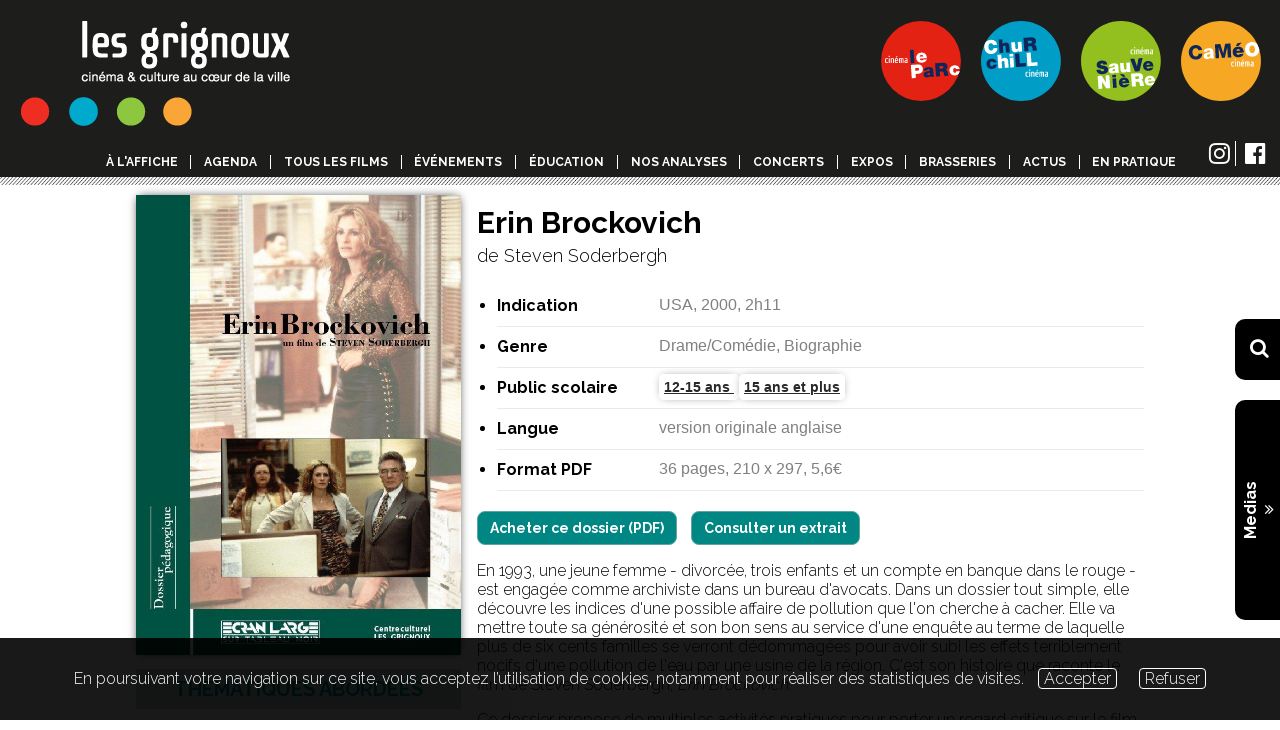

--- FILE ---
content_type: text/html; charset=UTF-8
request_url: https://www.grignoux.be/fr/dossier/110/erin-brockovich
body_size: 16235
content:
<!DOCTYPE html>





<html lang="fr">



<head>
    <base href="https://www.grignoux.be/">
    <title>
        Les Grignoux - Dossiers pédagogiques - Erin Brockovich    </title>

    <meta charset="UTF-8">
    <meta name="Keywords" content=" "/>
    <meta name="Description" content=" "/>
    <meta http-equiv="Content-Type" content="text/html; charset=utf-8"/>
    <meta http-equiv="Content-Style-Type" content="text/css"/>
    <meta http-equiv="X-UA-Compatible" content="IE=edge"/>
    <meta name="viewport" content="width=device-width, user-scalable=no">
    <meta name="viewport" content="width=device-width, initial-scale=1.0, maximum-scale=1.0, user-scalable=no">
    <meta name="author" content="Webismymind"/>
    <meta name="expires" content="never"/>
    <meta name="publisher" content="Webismymind"/>

    <meta property="og:title" content="Les Grignoux - Dossiers pédagogiques - Erin Brockovich"/>

    <meta property="og:type" content="website"/>
    <meta property="og:url" content="https://www.grignoux.be/fr/dossier/110/erin-brockovich" />


    <meta property="og:image" content="https://www.grignoux.be/upload/images/upload/images/upload/images/upload/images/"

    />

    <meta property="og:description" content=" "/>
    <meta property="og:site_name" content="Les Grignoux - Cinémas Le Parc - Churchill - Sauvenière - Caméo Dossier pédagogique"/>

    <link href="templates/grignouxbe/assets/assets.min.css" rel="stylesheet" type="text/css"/>
    <link href="templates/grignouxbe/assets/css/font-awesome/css/font-awesome.min.css" rel="stylesheet" type="text/css"/>
    <link href='https://fonts.googleapis.com/css?family=Raleway:100,300,700' rel='stylesheet' type='text/css'>
    <link href="templates/grignouxbe/css/global.css?v=40580" rel="stylesheet" type="text/css"/>
    <link rel="stylesheet" type="text/css" href="templates/grignouxbe/assets/js/slick-1.8.0/slick/slick-min.css"/>
    <link rel="stylesheet" type="text/css" href="templates/grignouxbe/assets/js/slick-1.8.0/slick/slick-theme.css"/>
    <link rel="stylesheet" href="templates/grignouxbe/assets/js/media_element_player/mediaelementplayer.min.css" />
    <link href="templates/grignouxbe/assets/js/fancybox/jquery.fancybox.min.css" rel="stylesheet" type="text/css"/>
    <link href="templates/grignouxbe/assets/js/slideshow/slideshow.css" rel="stylesheet" type="text/css"/>

    <link href="templates/grignouxbe/assets/js/tooltipster/tooltipster.bundle.min.css" rel="stylesheet" type="text/css"/>

    <script type="text/javascript" src="templates/grignouxbe/assets/js/jquery-3.2.1.min.js"></script>
    <script type="text/javascript" src="components/cmson.min.js"></script>

    <link href="templates/grignouxbe/assets/js/select2/css/select2.min.css" rel="stylesheet" type="text/css"/>




    <link rel="shortcut icon" href="templates/grignouxbe/images/favicon.png" type="image/x-icon" />


    <!-- Facebook Pixel Code -->
    <script>
        !function(f,b,e,v,n,t,s)
        {if(f.fbq)return;n=f.fbq=function(){n.callMethod?
            n.callMethod.apply(n,arguments):n.queue.push(arguments)};
            if(!f._fbq)f._fbq=n;n.push=n;n.loaded=!0;n.version='2.0';
            n.queue=[];t=b.createElement(e);t.async=!0;
            t.src=v;s=b.getElementsByTagName(e)[0];
            s.parentNode.insertBefore(t,s)}(window,document,'script',
            'https://connect.facebook.net/en_US/fbevents.js');
        fbq('init', '527818798039303');
        fbq('track', 'PageView');
    </script>
    <noscript>
        <img height="1" width="1"
             src="https://www.facebook.com/tr?id=527818798039303&ev=PageView
&noscript=1"/>
    </noscript>
    <!-- End Facebook Pixel Code -->


</head>
<body>




<div id="msg"></div>

<div id="responsiveOverlay"></div>
<form id="searchBox" action="https://www.grignoux.be//fr/recherche" method="get">
    <button>
        <i class="fa fa-search" aria-hidden="true"></i>
    </button>
    <input name="search" type="text" placeholder="rechercher" />
</form>
<div id="sideBlock">
    <div class="label">
        <h5>
            Medias
            <br />
            <i class="fa fa-angle-double-down" aria-hidden="true"></i>
        </h5>
    </div>
    <div class="hide">
        <a href="https://www.grignoux.be/fr/journal" class="mediaLink link01">
            <span>
                Journal &amp; grilles
            </span>
            <i class="fa fa-file-pdf-o" aria-hidden="true"></i>
        </a>
        <a href="https://www.grignoux.be/fr/application" class="mediaLink link02">
            <span>
                Appli mobile
            </span>
            <i class="fa fa-mobile" aria-hidden="true"></i>
        </a>
        <a href="https://www.grignoux.be/fr/newsletter" class="mediaLink link03">
            <span>
                Newsletters
            </span>
            <i class="fa fa-paper-plane"></i>
        </a>
        <a href="https://www.flickr.com/photos/grignoux/sets/" target="_blank" class="mediaLink link02">
            <span>
                Galeries photos
            </span>
            <i class="fa fa-camera-retro"></i>
        </a>


    </div>
</div>

<div id="boxMore">
    <a id="searchIco" href="https://www.grignoux.be//fr/recherche">
        <i class="fa fa-search" aria-hidden="true"></i>
    </a>
    <div id="showMediaBox">
        <h5>
            Medias
            <i class="fa fa-angle-double-down" aria-hidden="true"></i>
        </h5>
    </div>
    <div class="hide">
        <a href="https://www.grignoux.be/fr/journal" class="mediaLink link01">
            <span>
                Journal des Grignoux en PDF + archives
            </span>
            <i class="fa fa-file-pdf-o" aria-hidden="true"></i>
        </a>
        <a href="https://www.grignoux.be/fr/application" class="mediaLink link02">
            <span>
                Chargez notre appli mobile
            </span>
            <i class="fa fa-mobile" aria-hidden="true"></i>
        </a>
        <a href="https://www.grignoux.be/fr/newsletter" class="mediaLink link03">
            <span>
                S’inscrire à nos newsletters
            </span>
            <i class="fa fa-paper-plane"></i>
        </a>
        <a href="https://www.flickr.com/photos/grignoux/sets/" target="_blank" class="mediaLink link01">
            <span>
                Nos galeries photos
            </span>
            <i class="fa fa-camera-retro"></i>
        </a>
    </div>
</div>
<div id="menuHeight"></div>
<header id="header">
    
        <a href="#" title="Retour à l'accueil">
            <img id="logo" src="templates/grignouxbe/images/logo_grignoux.png" alt="Logo des grignoux 50 ans"> 
        </a>

    <section id="logos_cines" data-host="www.grignoux.be">
        <ul>
                            
                                <li class="active" data-cinema="1"><img src="templates/grignouxbe/images/SVG/1-on.svg" alt="logo" data-alt="templates/grignouxbe/images/SVG/logo-off/1-off.svg"></li>
                            
                                <li class="active" data-cinema="2"><img src="templates/grignouxbe/images/SVG/2-on.svg" alt="logo" data-alt="templates/grignouxbe/images/SVG/logo-off/2-off.svg"></li>
                            
                                <li class="active" data-cinema="3"><img src="templates/grignouxbe/images/SVG/3-on.svg" alt="logo" data-alt="templates/grignouxbe/images/SVG/logo-off/3-off.svg"></li>
                            
                                <li class="active" data-cinema="4"><img src="templates/grignouxbe/images/SVG/4-on.svg" alt="logo" data-alt="templates/grignouxbe/images/SVG/logo-off/4-off.svg"></li>
                    </ul>
    </section>
    <section id="menu_sn">
        <ul>
            <li>
                <a href="https://www.instagram.com/lesgrignoux/" target="_blank">
                    <span class="text-descriptif-link">Visiter la page instagram des grignoux</span>
                    <i class="fa fa-instagram" aria-hidden="true"></i>
                </a>
            </li>
            <li>
                <a href="https://www.facebook.com/Grignoux/" target="_blank">
                    <span class="text-descriptif-link">Visiter la page facebook des grignoux</span>
                    <i class="fa fa-facebook-official" aria-hidden="true"></i>
                </a>
            </li>
        </ul>
    </section>
    <section id="menu"> 
        <div class="main_menu">
            <nav>
                <ul ><li ><a href="fr/index">à l'affiche</a></li><li ><a href="fr/agenda">Agenda</a></li><li ><a href="fr/tous-les-films">Tous les films</a></li><li ><a href="fr/evenements">événements</a></li><li  class="sous_menu"><span class="spanmenu">Éducation</span><ul ><li ><a href="fr/dossiers-pedagogiques">Dossiers pédagogiques</a></li><li  class="sous_menu"><span class="spanmenu">Ecran large sur tableau noir : séances scolaires</span><ul ><li  class="blank"><a href="http://www.ecranlarge.be/fr/liste-des-films?region=liege">↪︎ Séances scolaires à Liège</a></li><li  class="blank"><a href="http://www.ecranlarge.be/fr/liste-des-films?region=namur">↪︎ Séances scolaires à Namur</a></li><li  class="blank"><a href="http://www.ecranlarge.be/fr/home-bruxelles">↪︎ Séances scolaires à Bruxelles</a></li></ul></li><li ><a href="http://www.ecranlarge.be/fr/les-animations-en-classe">Animations en classe à Liège</a></li></ul></li><li ><a href="https://www.grignoux.be/fr/dpview?iddp=288">Nos analyses</a></li><li ><a href="fr/concerts">Concerts</a></li><li ><a href="fr/expositions">Expos</a></li><li  class="sous_menu"><span class="spanmenu">Brasseries</span><ul ><li ><a href="fr/cafe-le-parc">Café Le Parc</a></li><li ><a href="fr/brasserie-sauveniere">Brasserie Sauvenière</a></li><li ><a href="fr/cafeo">Caféo</a></li></ul></li><li ><a href="fr/actualites">Actus</a></li><li  class="sous_menu"><span class="spanmenu">En pratique</span><ul ><li ><a href="fr/nos-tarifs">Tarifs</a></li><li ><a href="fr/commandez-des-places-cadeaux-aux-grignoux-">Offrez des cadeaux Grignoux !</a></li><li ><a href="fr/passeport">Demande ton passeport "étudiant" !</a></li><li ><a href="fr/carte-de-membre">Devenir membre</a></li><li ><a href="https://cinevillepass.be/fr-BE/pass-cineville">Pass Cineville</a></li><li ><a href="fr/nous-contacter">Contacts</a></li><li ><a href="fr/journal">Journal</a></li><li ><a href="fr/concours-liege">Concours • Liège</a></li><li ><a href="fr/concours-namur">Concours • Namur</a></li><li ><a href="fr/nous-trouver">Nous trouver • Accessibilité</a></li><li ><a href="fr/lasbl-les-grignoux">Qui sommes-nous ?</a></li><li ><a href="fr/le-parc-distribution">Le Parc Distribution</a></li><li ><a href="fr/offres-demploi">Travailler aux Grignoux ?</a></li><li ><a href="fr/odd">Développement durable</a></li><li ><a href="fr/environnement-sur-et-serein">Charte environnement sûr et serein</a></li><li ><a href="fr/partenaires-et-soutiens">Partenaires et soutiens</a></li><li ><a href="fr/nos-cinemas-en-images">Nos cinémas en images</a></li><li ><a href="fr/systeme-de-classification">Classification Cinecheck > BienVu</a></li></ul></li></ul>            </nav>
        </div>
    </section>
    <div id="btn_burger">
        <span class="bar top"></span>
        <span class="bar middle"></span>
        <span class="bar bottom"></span>
    </div>
    <section id="menu_resp">
        <div class="main_menu">
            <nav>
                <ul ><li ><a href="fr/index">à l'affiche</a></li><li ><a href="fr/agenda">Agenda</a></li><li ><a href="fr/tous-les-films">Tous les films</a></li><li ><a href="fr/evenements">événements</a></li><li  class="sous_menu"><span class="spanmenu">Éducation</span><ul ><li ><a href="fr/dossiers-pedagogiques">Dossiers pédagogiques</a></li><li  class="sous_menu"><span class="spanmenu">Ecran large sur tableau noir : séances scolaires</span><ul ><li  class="blank"><a href="http://www.ecranlarge.be/fr/liste-des-films?region=liege">↪︎ Séances scolaires à Liège</a></li><li  class="blank"><a href="http://www.ecranlarge.be/fr/liste-des-films?region=namur">↪︎ Séances scolaires à Namur</a></li><li  class="blank"><a href="http://www.ecranlarge.be/fr/home-bruxelles">↪︎ Séances scolaires à Bruxelles</a></li></ul></li><li ><a href="http://www.ecranlarge.be/fr/les-animations-en-classe">Animations en classe à Liège</a></li></ul></li><li ><a href="https://www.grignoux.be/fr/dpview?iddp=288">Nos analyses</a></li><li ><a href="fr/concerts">Concerts</a></li><li ><a href="fr/expositions">Expos</a></li><li  class="sous_menu"><span class="spanmenu">Brasseries</span><ul ><li ><a href="fr/cafe-le-parc">Café Le Parc</a></li><li ><a href="fr/brasserie-sauveniere">Brasserie Sauvenière</a></li><li ><a href="fr/cafeo">Caféo</a></li></ul></li><li ><a href="fr/actualites">Actus</a></li><li  class="sous_menu"><span class="spanmenu">En pratique</span><ul ><li ><a href="fr/nos-tarifs">Tarifs</a></li><li ><a href="fr/commandez-des-places-cadeaux-aux-grignoux-">Offrez des cadeaux Grignoux !</a></li><li ><a href="fr/passeport">Demande ton passeport "étudiant" !</a></li><li ><a href="fr/carte-de-membre">Devenir membre</a></li><li ><a href="https://cinevillepass.be/fr-BE/pass-cineville">Pass Cineville</a></li><li ><a href="fr/nous-contacter">Contacts</a></li><li ><a href="fr/journal">Journal</a></li><li ><a href="fr/concours-liege">Concours • Liège</a></li><li ><a href="fr/concours-namur">Concours • Namur</a></li><li ><a href="fr/nous-trouver">Nous trouver • Accessibilité</a></li><li ><a href="fr/lasbl-les-grignoux">Qui sommes-nous ?</a></li><li ><a href="fr/le-parc-distribution">Le Parc Distribution</a></li><li ><a href="fr/offres-demploi">Travailler aux Grignoux ?</a></li><li ><a href="fr/odd">Développement durable</a></li><li ><a href="fr/environnement-sur-et-serein">Charte environnement sûr et serein</a></li><li ><a href="fr/partenaires-et-soutiens">Partenaires et soutiens</a></li><li ><a href="fr/nos-cinemas-en-images">Nos cinémas en images</a></li><li ><a href="fr/systeme-de-classification">Classification Cinecheck > BienVu</a></li></ul></li></ul>            </nav>
        </div>
    </section>
</header>
<div class="diagonales" style="background: url(templates/grignouxbe/images/grignoux-diagonales.png)">

</div>
<section id="dp_view">



<!--

    <div class="container-fluid" id="container_illustration">
      <div id="closePage"><i class="fa fa-times-circle"></i></div>

        <div id="dpCover">
            <div class="backgroundCover" style="background:url('https://www.grignoux.be//dossiers/covers/110.jpg');"></a></div>
        </div>
    </div>

    <div class="container-fluid" id="boxShadowCover">
        <div class="shadow"></div>
        <div class="border"></div>
    </div>
-->



    <div class="container">

                    <div class="medium4 containerCoverDp">
                <a href="https://www.grignoux.be/dossiers/covers/110.jpg" class="fancybox"><img id="coverDp" src="https://www.grignoux.be/dossiers/covers/110.jpg" alt="affiche du dossier Erin Brockovich"></a>
                <div class="bloc_infos">
                    <h3>
                        Thématiques abordées
                    </h3>

                   Société,Sciences, techniques, environnement,Éthique, éducation, moeurs                </div>
                <div class="bloc_infos">
                    <h3>
                        Aspects du film analysés
                    </h3>

Sens du film,Mise en scène


                </div>


                <div class="bloc_infos">
                    <h3>
                        Mots-clés
                    </h3>


<p>pollution<br />
industrie industriel industrielle<br />
American Way of Life / rêve américain<br />
valeur valeurs<br />
sécurité sociale<br />
<br />
<br />
<br />
<br />
</p>
                   <!--  <p>pollution,
industrie industriel industrielle,
American Way of Life / rêve américain,
valeur valeurs,
sécurité sociale,
,
,
,
,
</p> -->


                </div>

            </div>
                <div class="medium8 infos">
            



            

            <h1 class="dptitle">
                Erin Brockovich            </h1>
            <h2  class="dpsubtitle">
                de Steven Soderbergh            </h2>


                <ul class="infoFilm">

                    <li><div class="infoLabel"><strong>Indication</strong></div><div class="infoValue">USA, 2000, 2h11</div></li>
                    <li><div class="infoLabel"><strong>Genre</strong></div><div class="infoValue">Drame/Comédie, Biographie</div></li>
                    <li><div class="infoLabel"><strong>Public scolaire</strong></div><div class="infoValue">

                    <a href="https://www.grignoux.be//fr/dossiers-pedagogiques?age=12-15 ans">
                        12-15 ans                    <a href="https://www.grignoux.be//fr/dossiers-pedagogiques?age=15 ans et plus">
                        15 ans et plus</a>
                    </div></li>
                    <li><div class="infoLabel"><strong>Langue </strong></div><div class="infoValue">version originale anglaise</div></li>
                    <li><div class="infoLabel"><strong>Format PDF</strong></div><div class="infoValue">36 pages,
                            210 x 297,
                            5,6€ 
                        </div>
                    </li>
                </ul>
                <div class="clear"></div>

            
                    <form class="form_payement" action="https://www.paypal.com/cgi-bin/webscr" method="POST">
                        <input type="hidden" name="cmd" value="_xclick" />
                        <input type="hidden" name="amount" value="5.6" />
                        <input type="hidden" name="item_name" value="110" />
                        <input type="hidden" name="currency_code" value="EUR" />
                        <input type="hidden" name="business" value="webmaster@grignoux.be" />
                        <input type="hidden" name="notify_url" value="https://www.grignoux.be/api/grignouxbe/dp" />
                        <input type="hidden" name="return" value="https://www.grignoux.be/fr/dpview?iddp=110">

                        <input type="submit" value="Acheter ce dossier (PDF)" />
                    </form>
                
           
                            

                    <a href="https://www.grignoux.be/fr/dpview?iddp=110&preview=true" class="button">Consulter un extrait</a>
                                <p class="text_presa"><p>En 1993, une jeune femme - divorcée, trois enfants et un compte en banque dans le rouge - est engagée comme archiviste dans un bureau d'avocats. Dans un dossier tout simple, elle découvre les indices d'une possible affaire de pollution que l'on cherche à cacher. Elle va mettre toute sa générosité et son bon sens au service d'une enquête au terme de laquelle plus de six cents familles se verront dédommagées pour avoir subi les effets terriblement nocifs d'une pollution de l'eau par une usine de la région. C'est son histoire que raconte le film de Steven Soderbergh, <i>Erin Brockovich</i>.</p>
<p>Ce dossier propose de multiples activités pratiques pour porter un regard critique sur le film et les thèmes qu'il aborde. Ainsi, il y est question des pollutions industrielles et de la complexité des problèmes qu'elles posent. En mettant en scène et en jouant le procès qui n'a pas eu lieu dans le film, les jeunes spectateurs pourront exercer leur regard critique sur l'affaire en cause. Ils seront également amenés à réagir par rapport à la société américaine telle qu'elle est décrite dans le film. Enfin, la dernière partie est consacrée à la transposition au cinéma d'une histoire vraie.</p>
<p>Au sommaire :</p>  <ul> <li>les pollutions industrielles </li> <li>jouer le procès de la PG&E </li> <li>une vision d'Amérique </li> <li>une histoire vraie au cinéma</li> </ul>
</p>

            

 

        </div>
    </div>
    <div class="clear"></div>
</section>


<div class="clear"></div>


<div class="container">

<hr style="height: 1px; border: 0; border-top: 1px solid #000; margin: 10px 0" />

<a href="https://www.grignoux.be/fr/dossiers-pedagogiques">Tous les dossiers</a> - Choisir un autre dossier  

<select id="gotodp">
<option value='263'>1, 2 , 3 Léon !</option><option value='453'>120 battements par minute</option><option value='315'>17 filles</option><option value='325'>38 témoins</option><option value='239'>4 mois, 3 semaines et 2 jours</option><option value='286'>4, 5, 6... Mélie pain d'épice</option><option value='338'>7, 8, 9… Boniface</option><option value='289'>À l'ouest de Pluton</option><option value='373'>À la poursuite du Roi Plumes</option><option value='333'>À perdre la raison</option><option value='410'>Adama</option><option value='458'>Agatha, ma voisine détective</option><option value='115'>Ali Zaoua</option><option value='317'>Allez Raconte!</option><option value='567'>Amal</option><option value='153'>Amen.</option><option value='77'>Amistad</option><option value='433'>Analyse de films et éducation aux médias</option><option value='522'>Animal</option><option value='546'>Annie Colère</option><option value='587'>Arco</option><option value='310'>Arrietty, le petit monde des chapardeurs</option><option value='1'>Au nom du père</option><option value='146'>Au-delà de Gibraltar</option><option value='2'>Aux bons soins du docteur Kellogg (The Road to Welville)</option><option value='217'>Azur et Asmar</option><option value='3'>Babe</option><option value='223'>Babel</option><option value='267'>Bach et Bottine</option><option value='60'>Balto, chien-loup</option><option value='151'>Balzac et la petite tailleuse chinoise</option><option value='555'>Barbie</option><option value='5'>Bashu</option><option value='6'>Beaucoup de bruit pour rien</option><option value='7'>Beaumarchais l'insolent</option><option value='531'>Belle</option><option value='250'>Ben X</option><option value='130'>Billy Elliot</option><option value='481'>Binti</option><option value='228'>Birdy</option><option value='461'>BlacKkKlansman - J'ai infiltré le Ku Klux Klan</option><option value='471'>Blue</option><option value='406'>Bon voyage, Dimitri !</option><option value='497'>Bonjour le monde !</option><option value='380'>Booster</option><option value='163'>Bowling for Columbine</option><option value='9'>Boyz'n The Hood</option><option value='270'>Brendan et le secret de Kells</option><option value='54'>Bye-bye</option><option value='61'>C'est pour la bonne cause</option><option value='127'>Ça commence aujourd'hui</option><option value='507'>Calamity, une enfance de Martha Jane Cannary</option><option value='379'>Capelito et ses amis</option><option value='306'>Capelito, le champignon magique</option><option value='463'>Capharnaüm</option><option value='563'>Capitaines!</option><option value='182'>Carnets de Voyage (Diarios de motocicleta)</option><option value='150'>Chaos</option><option value='209'>Charley Chase Follies</option><option value='202'>Charlie et la chocolaterie</option><option value='12'>Cheb</option><option value='344'>Cheburashka et ses amis</option><option value='432'>Chez nous</option><option value='125'>Chicken Run</option><option value='549'>Chien de la casse</option><option value='414'>Chocolat</option><option value='305'>Cinéma et éducation aux médias</option><option value='288'>Cinéma et éducation permanente</option><option value='212'>CinéSanté</option><option value='540'>Close</option><option value='62'>Cœur de dragon</option><option value='126'>Comme un garçon - Get Real</option><option value='346'>Comme un lion</option><option value='442'>Comment j’ai rencontré mon père</option><option value='269'>Comment parler d'un film. Le cinéma comme lieu de réflexion, d'échange et de discussion</option><option value='51'>Comprendre le sens d'un film</option><option value='15'>Contre l'oubli</option><option value='284'>Coraline</option><option value='331'>Couleur de peau : Miel</option><option value='240'>Crin Blanc & Le ballon rouge</option><option value='474'>Croc-Blanc</option><option value='16'>Cyrano de Bergerac</option><option value='17'>Daens</option><option value='18'>Danger pleine lune</option><option value='19'>Danny, le champion du monde</option><option value='20'>Danse avec les loups</option><option value='503'>Dark Waters</option><option value='241'>De l'autre côté - Auf der Anderen Seite</option><option value='376'>De la neige pour Noël</option><option value='412'>Demain</option><option value='147'>Des Animaux, fous, fous, fous</option><option value='510'>Des hommes</option><option value='261'>Desmond et la créature du marais</option><option value='369'>Deux jours, une nuit</option><option value='322'>Die Fremde (L'Étrangère)</option><option value='462'>Dilili à Paris</option><option value='351'>Disconnect</option><option value='558'>Divertimento</option><option value='96'>Do the Right Thing</option><option value='498'>Donne-moi des ailes</option><option value='541'>Dounia et la Princesse d'Alep</option><option value='300'>Drôle de grenier</option><option value='456'>Drôles de petites bêtes</option><option value='124'>East is East - Fish and Chips</option><option value='452'>Ecran large sur tableau noir : réflexions et analyses</option><option value='167'>El Bola</option><option value='257'>Eldorado</option><option value='169'>Elephant</option><option value='55'>Elisa</option><option value='581'>En Fanfare</option><option value='460'>En guerre</option><option value='398'>En quête de sens</option><option value='114'>Enfants d'ailleurs</option><option value='431'>Enfants du Hasard</option><option value='252'>Entre les murs</option><option value='352'>Epic</option><option value='110'>Erin Brockovich</option><option value='337'>Ernest et Célestine</option><option value='464'>Ernest et Célestine en hiver</option><option value='283'>Erreur de la banque en votre faveur</option><option value='101'>Eugénio</option><option value='210'>Fables d'été fables d'hiver</option><option value='236'>Fabuleuses fabulettes</option><option value='178'>Fahrenheit 9/11</option><option value='290'>Fantastic Mr. Fox </option><option value='221'>Fast Food Nation</option><option value='279'>Fish Tank</option><option value='298'>Fleur du désert - Desert Flower</option><option value='582'>Flow</option><option value='218'>Franz et le chef d'orchestre</option><option value='109'>Fucking Åmål</option><option value='83'>Gattaca</option><option value='181'>Genesis</option><option value='152'>Ghost World</option><option value='139'>Girlfight</option><option value='134'>Gloups ! je suis un poisson</option><option value='177'>Good Bye Lenin !</option><option value='84'>Good Will Hunting</option><option value='148'>Goshu le violoncelliste</option><option value='138'>Gourine et la queue de renard</option><option value='519'>Grandir, c'est chouette !</option><option value='479'>Green Book</option><option value='334'>Gros-pois & Petit-point</option><option value='542'>Grosse Colère et Fantaisies</option><option value='391'>Gus, petit oiseau grand voyage</option><option value='528'>Haut et fort</option><option value='25'>Henry V</option><option value='111'>Himalaya, l'enfance d'un chef</option><option value='568'>HLM Pussy</option><option value='583'>Hola Frida!</option><option value='172'>Hop !</option><option value='26'>Hors la vie</option><option value='487'>Hors normes</option><option value='211'>Hôtel Rwanda</option><option value='329'>Hugo Cabret</option><option value='437'>I Am Not Your Negro</option><option value='137'>Iedereen Beroemd ! (Everybody Famous)</option><option value='355'>Il était une forêt</option><option value='38'>Il Postino (Le Facteur)</option><option value='291'>Illégal</option><option value='524'>Illusions perdues</option><option value='48'>Image par image</option><option value='85'>Imûhar</option><option value='312'>In a Better World</option><option value='220'>Indigènes</option><option value='571'>Io Capitano</option><option value='438'>Iqbal, l'enfant qui n'avait pas peur</option><option value='249'>Irina Palm</option><option value='383'>Jack et la mécanique du cœur</option><option value='422'>Jamais contente</option><option value='526'>Jardins enchantés</option><option value='457'>Je n'aime plus la mer</option><option value='556'>Je verrai toujours vos visages</option><option value='105'>Jean de Florette</option><option value='347'>Jean de la lune</option><option value='537'>Jean-Michel le Caribou et les histoires d'amour interdites</option><option value='28'>Jeanne la Pucelle</option><option value='584'>Jeunes mères</option><option value='375'>Jimmy's Hall</option><option value='505'>Jojo Rabbit</option><option value='162'>Joue-la comme Beckham</option><option value='204'>Joyeux Noël</option><option value='420'>Julius et le père Noël</option><option value='251'>Juno</option><option value='413'>Keeper</option><option value='295'>Kérity, la maison des contes</option><option value='92'>Kirikou et la sorcière</option><option value='206'>Kirikou et les bêtes sauvages</option><option value='332'>Kirikou et les hommes et les femmes</option><option value='448'>Knock</option><option value='149'>L'Âge de glace (Ice Age)</option><option value='50'>L'animal et le règne humain</option><option value='532'>L'Anniversaire de Tommy</option><option value='53'>L'Appât</option><option value='47'>L'Art de l'Animation. Le cinéma image par image</option><option value='447'>L'Atelier</option><option value='364'>L'Attentat</option><option value='511'>L'École de l'impossible</option><option value='196'>L'Enfant</option><option value='80'>L'Enfant au grelot</option><option value='21'>L'Enfant lion</option><option value='168'>L'Enfant qui voulait être un ours</option><option value='192'>L'Enfant sauvage</option><option value='187'>L'Esquive</option><option value='501'>L'Extraordinaire Voyage de Marona</option><option value='186'>L'Histoire du chameau qui pleure</option><option value='179'>L'Île de Black Mór</option><option value='499'>L'Illusion verte</option><option value='222'>L'Incomparable Mademoiselle C</option><option value='554'>L'Incroyable Noël de Shaun le Mouton</option><option value='500'>L'Odyssée de Choum</option><option value='293'>L'Ours et le Magicien</option><option value='320'>L'Ours montagne</option><option value='475'>L’Extraordinaire Voyage du Fakir</option><option value='361'>La Balade de Babouchka</option><option value='518'>La Baleine et l'Escargote</option><option value='229'>La Bamba</option><option value='530'>La Brigade</option><option value='459'>La Cabane à histoires</option><option value='11'>La Championne</option><option value='504'>La Chouette en toque</option><option value='415'>La Chouette entre veille et sommeil</option><option value='340'>La Clé des champs</option><option value='559'>La Colline aux cailloux</option><option value='227'>La Couleur du sacrifice</option><option value='116'>La Coupe (Phörpa - The Cup)</option><option value='478'>La Croyance aux médias</option><option value='302'>La Domination masculine</option><option value='488'>La Fameuse Invasion des ours en Sicile</option><option value='81'>La Ferme des animaux</option><option value='465'>La Fête est finie</option><option value='416'>La Fille inconnue</option><option value='82'>La Flèche bleue</option><option value='444'>La Fontaine fait son cinéma</option><option value='180'>La Forêt enchantée</option><option value='159'>La Forteresse suspendue</option><option value='403'>La Glace et le Ciel</option><option value='23'>La Gloire de mon père & Le Château de ma mère</option><option value='473'>La Grande Aventure de Non-Non</option><option value='427'>La Grande Course au fromage</option><option value='24'>La Haine</option><option value='185'>La Jeune Fille à la perle - Girl with a Pearl Earring</option><option value='357'>La Lettre à Momo</option><option value='31'>La Liste de Schindler</option><option value='123'>La Littérature en pratique. 20 exercices d'écriture à l'école</option><option value='394'>La Loi du marché</option><option value='358'>La Marche</option><option value='190'>La Mauvaise Éducation -  La Mala Educación</option><option value='49'>La Mer</option><option value='120'>La Mouette et le Chat</option><option value='198'>La Mystérieuse Mademoiselle C</option><option value='76'>La Nuit des Rois</option><option value='330'>La Part des Anges</option><option value='476'>La Part sauvage</option><option value='539'>La Petite Bande</option><option value='193'>La Petite Taupe</option><option value='550'>La plus belle pour aller danser</option><option value='275'>La Première Étoile</option><option value='604'>La Princesse et le rossignol</option><option value='39'>La Promesse</option><option value='175'>La Prophétie des grenouilles</option><option value='292'>La Rafle</option><option value='216'>La Raison du plus faible</option><option value='296'>La Régate</option><option value='243'>La Reine soleil</option><option value='424'>La Route d'Istanbul - Road to Istanbul</option><option value='356'>La Sorcière dans les airs</option><option value='321'>La Source des femmes</option><option value='246'>La Tête de Maman</option><option value='527'>La Traversée</option><option value='258'>La Traversée du temps</option><option value='557'>La Tresse</option><option value='278'>La Vague (Die Welle)</option><option value='231'>La Vie des autres (Das Leben der Anderen)</option><option value='89'>La Vie est belle - La Vita è bella</option><option value='129'>La Vie est un long fleuve tranquille</option><option value='486'>La Vie scolaire</option><option value='580'>La vie, en gros</option><option value='374'>La Voleuse de livres</option><option value='287'>Laban et Labolina</option><option value='271'>Laban, le petit fantôme</option><option value='303'>Le Bal des lucioles</option><option value='4'>Le Ballon d'or</option><option value='8'>Le Bonhomme de neige</option><option value='78'>Le Bossu</option><option value='203'>Le Cauchemar de Darwin</option><option value='157'>Le Cercle</option><option value='10'>Le Cercle des poètes disparus</option><option value='377'>Le Chant de la mer</option><option value='103'>Le Château des singes</option><option value='170'>Le Chemin de la liberté (Rabbit-Proof Fence)</option><option value='13'>Le Cheval venu de la mer</option><option value='214'>Le Chien jaune de Mongolie</option><option value='418'>Le Ciel attendra</option><option value='213'>Le Cinéma documentaire</option><option value='491'>Le Cochon, le Renard et le Moulin</option><option value='97'>Le Colonel Chabert</option><option value='200'>Le Couperet</option><option value='311'>Le Criquet</option><option value='393'>Le Dernier Loup</option><option value='79'>Le Destin</option><option value='160'>Le Dictateur</option><option value='131'>Le Fabuleux Destin d'Amélie Poulain</option><option value='366'>Le Film historique : quelle vérité?</option><option value='143'>Le Fils</option><option value='336'>Le fils de l'Autre</option><option value='399'>Le Fils de Saul</option><option value='308'>Le Gamin au vélo</option><option value='428'>Le Garçon et la Bête</option><option value='386'>Le Garçon et le monde</option><option value='360'>Le Géant égoïste (The Selfish Giant)</option><option value='91'>Le Gone du Châaba</option><option value='439'>Le Grand Méchant Renard et autres contes</option><option value='576'>Le Grand Noël des animaux</option><option value='328'>Le Gruffalo</option><option value='27'>Le Huitième Jour</option><option value='484'>Le Jeune Ahmed</option><option value='335'>Le Jour des corneilles</option><option value='112'>Le Journal d'Anne Frank</option><option value='390'>Le Labyrinthe du silence</option><option value='64'>Le Maître des éléphants</option><option value='319'>Le Marchand de sable</option><option value='194'>Le Mécano de la Générale - The General</option><option value='171'>Le Mystère de la chambre jaune</option><option value='86'>Le Mystère des fées</option><option value='513'>Le Noël de petit lièvre brun</option><option value='128'>Le Nom de la rose</option><option value='577'>Le Panache</option><option value='367'>Le Parfum de la carotte</option><option value='56'>Le Péril jeune</option><option value='274'>Le Petit Chat curieux (Komaneko)</option><option value='276'>Le Petit Fugitif</option><option value='71'>Le petit grille-pain courageux</option><option value='350'>Le Petit Gruffalo</option><option value='395'>Le Petit Monde de Léo</option><option value='87'>Le Petit Monde des Borrowers</option><option value='396'>Le Petit Prince</option><option value='363'>Le Petit Roi et autres contes</option><option value='516'>Le Peuple Loup</option><option value='538'>Le Pharaon, le Sauvage et la Princesse</option><option value='145'>Le Pianiste</option><option value='285'>Le Piano dans la forêt</option><option value='434'>Le Procès du siècle</option><option value='536'>Le Quatuor à la neige</option><option value='468'>Le Rat scélérat</option><option value='551'>Le règne animal</option><option value='188'>Le Roi et l'Oiseau</option><option value='183'>Le Royaume des chats - Neko no Ongaeshi</option><option value='234'>Le Secret de Terabithia</option><option value='255'>Le Silence de Lorna</option><option value='318'>Le Tableau</option><option value='316'>Le Tigre et les animaux de la forêt</option><option value='407'>Le Tout Nouveau Testament</option><option value='436'>Le Vent dans les roseaux</option><option value='382'>Le Vent se lève</option><option value='215'>Le Vent se lève - The Wind that Shakes the Barley</option><option value='502'>Le Voyage dans la lune</option><option value='423'>Le Voyage de Fanny</option><option value='493'>Le Voyage du Prince</option><option value='59'>Les Apprentis</option><option value='154'>Les autres filles</option><option value='141'>Les aventures de Tsatsiki</option><option value='304'>Les Barons</option><option value='265'>Les Bureaux de dieu</option><option value='472'>Les Chatouilles</option><option value='408'>Les Chevaliers blancs</option><option value='341'>Les Chevaux de Dieu</option><option value='189'>Les Choristes</option><option value='370'>Les Combattants</option><option value='226'>Les Contes de la mère poule</option><option value='307'>Les Contes de la nuit</option><option value='102'>Les convoyeurs attendent</option><option value='164'>Les Enfants de la pluie</option><option value='117'>Les Enfants du ciel</option><option value='349'>Les Enfants loups, Ame & Yuki</option><option value='173'>Les Étoiles filantes</option><option value='22'>Les Évadés (The Shawshank Redemption)</option><option value='467'>Les Filles du soleil</option><option value='354'>Les Garçons et Guillaume, à table!</option><option value='309'>Les Géants</option><option value='443'>Les Grands Esprits</option><option value='372'>Les Héritiers</option><option value='345'>Les Invisibles</option><option value='52'>Les Jeunes à l'ombre des familles</option><option value='294'>Les Mains en l'air</option><option value='417'>Les Malheurs de Sophie</option><option value='400'>Les Merveilleux Contes de la neige</option><option value='492'>Les Misérables</option><option value='314'>Les Neiges du Kilimandjaro</option><option value='342'>Les Nouvelles Aventures de Capelito</option><option value='392'>Les Nouvelles Aventures de Gros-Pois et Petit-Point</option><option value='281'>Les Nouvelles Aventures de la petite taupe</option><option value='35'>Les Nuits fauves</option><option value='409'>Les Oiseaux de passage</option><option value='70'>Les Palmes de M. Schutz</option><option value='100'>Les Puissants - The Mighty</option><option value='482'>Les Ritournelles de la chouette</option><option value='534'>Les Secrets de mon père</option><option value='381'>Les Sentiers de la gloire</option><option value='365'>Les Temps modernes</option><option value='553'>Les Tourouges et les Toubleus</option><option value='566'>Les Toutes Petites Créatures</option><option value='254'>Les Trois Brigands</option><option value='242'>Les Trois Mousquetaires</option><option value='368'>Les Vacances du petit Nicolas</option><option value='90'>Les Virtuoses (Brassed off)</option><option value='44'>Les Voyages de Gulliver</option><option value='301'>Liberté</option><option value='401'>Lilla Anna</option><option value='165'>Lilya 4-Ever</option><option value='30'>Linnea et le jardin de Monet</option><option value='343'>Little Black Spiders</option><option value='237'>Little Miss Sunshine</option><option value='32'>Little Nemo</option><option value='273'>Looking for Eric</option><option value='63'>Looking for Richard</option><option value='166'>Loulou et autres loups</option><option value='388'>Loulou l'incroyable secret</option><option value='490'>Loups tendres et loufoques</option><option value='238'>Lucas, fourmi malgré lui</option><option value='106'>Lumumba</option><option value='494'>Ma folle semaine avec Tess</option><option value='529'>Ma mère est un gorille (et alors ?)</option><option value='426'>Ma vie de courgette</option><option value='67'>Ma vie en rose</option><option value='201'>Machuca</option><option value='579'>MacPat le chat chanteur</option><option value='523'>Maman pleut des cordes</option><option value='207'>Maria pleine de grâce</option><option value='353'>Marina</option><option value='65'>Marion</option><option value='585'>Mary Anning</option><option value='66'>Matilda</option><option value='248'>Max & Co</option><option value='266'>Mèche blanche</option><option value='313'>Même la pluie - También la lluvia</option><option value='520'>Même les souris vont au Paradis</option><option value='495'>Mia et le lion blanc</option><option value='272'>Mia et le Migou</option><option value='75'>Michael Collins</option><option value='244'>Michou d'Auber</option><option value='33'>Microcosmos </option><option value='469'>Mika & Sebastian, l'aventure de la poire géante</option><option value='208'>Million Dollar Baby</option><option value='429'>Mimi et Lisa</option><option value='359'>Minuscule. La Vallée des Fourmis Perdues</option><option value='466'>Miraï, ma petite sœur</option><option value='230'>Mississippi Burning</option><option value='339'>Mobile Home</option><option value='264'>Modus Operandi</option><option value='419'>Moi, Daniel Blake</option><option value='34'>Mon Oncle</option><option value='68'>Mondo</option><option value='144'>Monsieur Batignole</option><option value='425'>Monsieur Bout-de-Bois</option><option value='326'>Monsieur Lazhar</option><option value='69'>Munk, Lemmy et cie</option><option value='57'>Muriel's Wedding</option><option value='397'>Mustang</option><option value='451'>Myrtille et la lettre au Père Noël</option><option value='552'>Neneh Superstar</option><option value='140'>Newcastle Boys - Purely Belter</option><option value='548'>Nina et le secret du hérisson</option><option value='195'>NL - Microcosmos. Het leven in het gras</option><option value='136'>No Man's Land</option><option value='197'>Nobody Knows</option><option value='435'>Noces</option><option value='259'>Nocturna</option><option value='565'>Non-Non dans l'espace</option><option value='449'>Nos patriotes</option><option value='521'>Nous tous</option><option value='232'>Nue propriété</option><option value='496'>Nuestras Madres</option><option value='205'>Oliver Twist</option><option value='572'>One Life</option><option value='191'>Osama</option><option value='156'>Osmosis Jones</option><option value='36'>Othello</option><option value='480'>Pachamama</option><option value='133'>Pas d'histoires!</option><option value='384'>Pas son genre</option><option value='118'>Pas un de moins</option><option value='371'>Pat et Mat</option><option value='247'>Patate</option><option value='233'>Persepolis</option><option value='253'>Petit à petit</option><option value='135'>Petit Potam</option><option value='402'>Phantom Boy</option><option value='348'>Pinocchio</option><option value='508'>Pinocchio</option><option value='37'>Pinocchio et l'Empereur de la Nuit</option><option value='98'>Platoon</option><option value='199'>Pollux et le manège enchanté</option><option value='224'>Pom le poulain</option><option value='560'>Pompon ours, petites balades et grandes aventures</option><option value='280'>Ponyo sur la falaise</option><option value='323'>Potiche</option><option value='590'>Premières Neiges</option><option value='378'>Pride</option><option value='119'>Princes et princesses</option><option value='176'>Prop et Berta</option><option value='446'>Qu’est-ce qu’on attend ?</option><option value='509'>Queen & Slim</option><option value='573'>Quitter la nuit</option><option value='515'>Quo Vadis, Aïda?</option><option value='121'>Rain Man</option><option value='40'>Raining Stones</option><option value='544'>Rebel</option><option value='387'>Regards documentaires</option><option value='470'>Reine d'un été</option><option value='569'>Renard et Lapine sauvent la forêt</option><option value='113'>Ressources humaines</option><option value='108'>Révélations (The Insider)</option><option value='455'>Rita et Crocodile</option><option value='512'>Rocks</option><option value='72'>Roméo et Juliette</option><option value='94'>Rosetta</option><option value='514'>Rouge</option><option value='299'>Rouge comme le ciel</option><option value='256'>Rumba</option><option value='73'>Salut cousin!</option><option value='411'>Sametka, la chenille qui danse</option><option value='574'>Sauvages</option><option value='93'>Shakespeare in Love</option><option value='404'>Shaun le mouton</option><option value='132'>Shrek</option><option value='245'>Si le vent soulève les sables</option><option value='46'>Simenon au cinéma</option><option value='155'>Sindbad</option><option value='589'>Sing Sing </option><option value='562'>Sirocco et le Royaume des courants d'air</option><option value='107'>Sleepy Hollow</option><option value='268'>Slumdog Millionaire</option><option value='74'>Smoke</option><option value='282'>Sœur Sourire</option><option value='225'>Sophie Scholl</option><option value='485'>Sorry We Missed You</option><option value='122'>Stand by Me</option><option value='161'>Stupeur et tremblements</option><option value='184'>Super Size Me</option><option value='547'>Superasticot</option><option value='158'>Sweet Sixteen</option><option value='440'>The Circle</option><option value='14'>The Commitments</option><option value='29'>The Kid & Les Temps modernes</option><option value='174'>The Magdalene Sisters</option><option value='99'>The Truman Show</option><option value='564'>The Zone of Interest</option><option value='385'>Timbuktu</option><option value='586'>Timioche</option><option value='535'>Tori et Lokita</option><option value='41'>Toto le Héros</option><option value='421'>Tour de France</option><option value='324'>Tous au Larzac</option><option value='405'>Tout en haut du monde</option><option value='142'>Traffic</option><option value='389'>Trois thèses (paradoxales) sur le cinéma</option><option value='88'>TwentyFourSeven (Vingt-quatre heures sur vingt-quatre)</option><option value='235'>U</option><option value='543'>Un amour de cochon</option><option value='450'>Un Conte peut en cacher un autre</option><option value='525'>Un monde</option><option value='570'>Un p'tit truc en plus</option><option value='517'>Un pays qui se tient sage</option><option value='430'>Un sac de billes</option><option value='588'>Un simple accident</option><option value='477'>Une affaire de famille</option><option value='297'>Une vie de chat</option><option value='260'>Valse avec Bachir</option><option value='104'>Viens danser… sur la lune</option><option value='42'>Vincent et moi</option><option value='575'>Vingt Dieux</option><option value='262'>Vitus, l'enfant prodige</option><option value='95'>Vivre au Paradis</option><option value='43'>Voyage à Mélonia</option><option value='45'>Voyage vers l'espoir</option><option value='362'>Wadjda</option><option value='445'>Wallay</option><option value='483'>Wardi</option><option value='277'>Welcome</option><option value='58'>What's Eating Gilbert Grape</option><option value='454'>Wonder</option><option value='506'>Yakari, le film</option><option value='578'>Young Hearts</option><option value='533'>Yuku et la fleur de l'Himalaya</option><option value='219'>Zaïna, cavalière de l'Atlas</option><option value='327'>Zarafa</option><option value='489'>Zébulon le dragon</option><option value='441'>Zombillénium</option></select>

<a class="goto" rel="dp_view" style="font-size: 2em; float:right;"><i class="fa fa-chevron-up"></i></a>

</div>

<div class="clear" style="height: 20px"></div>


<footer id="footer">
    <div class="footer_colors">
        <span class="red"></span><span class="cyan"></span><span class="green"></span><span class="yellow"></span>
    </div>

 

    <section class="footer_logo container">
        <ul>
                                    <li>
                            <a href="http://www.federation-wallonie-bruxelles.be/" target="_blank">
                                <img src="galleries/2/screen/logo_fedwb.png" alt="logo" />
                            </a>
                        </li>
                                            <li>
                            <a href="https://audiovisuel.cfwb.be/" target="_blank">
                                <img src="galleries/2/screen/logo_cc.png" alt="logo" />
                            </a>
                        </li>
                                            <li>
                            <a href="http://www.wallonie.be/" target="_blank">
                                <img src="galleries/2/screen/logo_wallonie.png" alt="logo" />
                            </a>
                        </li>
                                            <li>
                            <a href="http://www.liege.be/" target="_blank">
                                <img src="galleries/2/screen/logo_ville_liege.png" alt="logo" />
                            </a>
                        </li>
                                            <li>
                            <a href="http://www.namur.be/fr" target="_blank">
                                <img src="galleries/2/screen/logo_ville_de_namur.png" alt="logo" />
                            </a>
                        </li>
                                            <li>
                            <a href="https://www.provincedeliege.be/fr/culture" target="_blank">
                                <img src="galleries/2/screen/logo_pl_footer.png" alt="logo" />
                            </a>
                        </li>
                                            <li>
                            <a href="http://www.europa-cinemas.org/" target="_blank">
                                <img src="galleries/2/screen/europacinemas2023.png" alt="logo" />
                            </a>
                        </li>
                                            <li>
                            <a href="https://www.rtbf.be/lapremiere/" target="_blank">
                                <img src="galleries/2/screen/logo_lapremiere_2025.png" alt="logo" />
                            </a>
                        </li>
                                            <li>
                            <a href="https://www.qu4tre.be/" target="_blank">
                                <img src="galleries/2/screen/quatre_nb.png" alt="logo" />
                            </a>
                        </li>
                                            <li>
                            <a href="https://www.bouke.media/" target="_blank">
                                <img src="galleries/2/screen/bouke_nb.png" alt="logo" />
                            </a>
                        </li>
                                            <li>
                            <a href="https://sonuma.be/" target="_blank">
                                <img src="galleries/2/screen/sonuma_logo-text_white.png" alt="logo" />
                            </a>
                        </li>
                                            <li>
                            <a href="https://concertes.be/project/economiesociale-be/" target="_blank">
                                <img src="galleries/2/screen/es3_footer.png" alt="logo" />
                            </a>
                        </li>
                                            <li>
                            <a href="https://le-reseau.be/" target="_blank">
                                <img src="galleries/2/screen/reseau_blanc.png" alt="logo" />
                            </a>
                        </li>
                            </ul>
    </section>
    <section class="footer_sn container">
        <ul>
            <li><a href="https://www.instagram.com/lesgrignoux/" target="_blank"><i class="fa fa-instagram" aria-hidden="true"></i></a></li>
            <li><a href="https://www.facebook.com/Grignoux/" target="_blank"><i class="fa fa-facebook-official" aria-hidden="true"></i></a></li>
        </ul>
    </section>
    <section class="footer_copy">
        <div class="container">
            <div class="medium9">
                <span>
                    &copy; 2026 CENTRE CULTUREL LES GRIGNOUX ASBL  -
                </span>
                <a href="https://www.grignoux.be/fr/press-kit">Kit presse</a> -
                <a href="https://www.grignoux.be/fr/conditions-generales-dutilisation">Conditions générales d'utilisation</a> -
                <a href="https://www.grignoux.be/fr/reglement-concours">Règlement concours </a>
            </div>
            <div class="logoComon medium3">
                <a href="https://solutions.brainmade.io" target="_blank">
                    <img src="templates/grignouxbe/images/sign-bm.svg" alt="">
                </a>
            </div>
        </div>
    </section>
</footer>


<div id="cookie_msg" style="display: none ; width: 100%; padding: 10px 0; position: fixed; z-index: 1000000; color: #ffffff !important;background-color: #000000 !important;opacity: 0.9 !important;bottom:  0;">

  <p style="text-align: center"> En poursuivant votre navigation sur ce site, vous acceptez l’utilisation de cookies, notamment pour réaliser des statistiques de visites. 
  
  
  <a style="color: #ffffff; border: 1px solid #ffffff; border-radius: 4px; padding: 0px 5px; margin-left: 10px; cursor: pointer;" id="cookie_msg_accept">Accepter</a> &nbsp;
    <a style="color: #ffffff; border: 1px solid #ffffff; border-radius: 4px; padding: 0px 5px; margin-left: 10px; cursor: pointer;" id="cookie_msg_deny">Refuser</a> 
   
  </p>

  
</div>


<script>
var expires = "";
var date = new Date();  date.setTime(date.getTime() + (365*24*60*60*1000));
expires = "; expires=" + date.toUTCString();


function getCookie(name) {
  var value = "; " + document.cookie;
  var parts = value.split("; " + name + "=");
  if (parts.length == 2) return parts.pop().split(";").shift();

  return "";
}

 
if (  getCookie("cmsonacceptcookie") == "" ) {
  $("#cookie_msg").show();
} 

$("#cookie_msg_accept").on("click",
  function(){ 
      $("#cookie_msg").fadeOut(600); 
      document.cookie = "cmsonacceptcookie=true"+ expires + "; path=/";
  }
);

$("#cookie_msg_deny").on("click",
  function(){ 
      $("#cookie_msg").fadeOut(600); 
      document.cookie = "cmsonacceptcookie=false"+ expires + "; path=/"; 
  }
);
</script> 


 
<script type="text/javascript" src="templates/grignouxbe/assets/js/select2/js/select2.min.js"></script>
<script type="text/javascript" src="templates/grignouxbe/assets/assets.min.js"></script>
<script type="text/javascript" src="templates/grignouxbe/assets/js/waitimages.min.js"></script>
<script type="text/javascript" src="templates/grignouxbe/assets/js/wimmJs.js"></script>
<script type="text/javascript" src="templates/grignouxbe/assets/js/slick-1.8.0/slick/slick.min.js"></script>
<script type="text/javascript" src="templates/grignouxbe/assets/js/media_element_player/mediaelement-and-player.min.js"></script>
<script type="text/javascript" src="templates/grignouxbe/assets/js/fancybox/jquery.fancybox.min.js"></script>
<script type="text/javascript" src="templates/grignouxbe/assets/js/masonry-master/dist/masonry.pkgd.min.js"></script>
<script type="text/javascript" src="templates/grignouxbe/assets/js/parallax/parallax.min.js"></script>
<script type="text/javascript" src="templates/grignouxbe/assets/js/moment/moment.min.js"></script>
<script type="text/javascript" src="templates/grignouxbe/assets/js/infinite_scroll/scroll.min.js"></script>
<script type="text/javascript" src="templates/grignouxbe/assets/js/inview.min.js"></script>
<script type="text/javascript" src="templates/grignouxbe/assets/js/smooth.min.js"></script>

<script type="text/javascript" src="templates/grignouxbe/assets/js/select2/js/select2.js"></script>

<script type="text/javascript" src="templates/grignouxbe/assets/js/tooltipster/tooltipster.bundle.min.js"></script>
<script type="text/javascript" src="https://webshop.grignoux.be/assets/js/webshop-scripts.js"></script>

<script type="text/javascript" data-main="templates/grignouxbe/js/dp_view" src="templates/grignouxbe/js/require.js"></script>

<script type="text/javascript">
    require.config({
        urlArgs: "v=40580"
    });
</script>

<script>

        var translations = { 
    "Accepter" :  "Accepter",
    "contact_error" :  "Erreur survenue durant l'envoi de votre message !",
    "contact_formerror" :  "Le formulaire n'est pas correctement complété",
    "contact_ok" :  "Votre message a été envoyé",
    "cookiemsg_translate_key" :  "En poursuivant votre navigation sur ce site, vous acceptez l’utilisation de cookies, notamment pour réaliser des statistiques de visites.",
    "Privacy" :  "Politique de confidentialité",
    "readmore" :  "Lire plus",
    "Refuser" :  "Refuser",
    
};
          var tr = translations;
        //merge JS and CMS translations
        jQuery.extend(translations, tr);

        lang = "fr";
        baseUrl = "https://www.grignoux.be/";
        var pageid = "33";
        var templateUrl = "templates/grignouxbe";
        var cmson = new CmsOn(lang);
        var wimmJs = new WimmJs(cmson);
        cmson.translations = translations;

</script>
<div id="modal_ticket">
    <div id="close_modal_ticket">
        <i class="fa fa-times-circle-o" aria-hidden="true"></i>
    </div>
    <div id="shop_ticket"></div>
</div>


<!-- old analytics 
<script type="text/javascript">

      var _gaq = _gaq || [];
      _gaq.push(['_setAccount', 'UA-3299844-33']);
      _gaq.push(['_trackPageview']);
      (function() {
        var ga = document.createElement('script'); ga.type = 'text/javascript'; ga.async = true;
        ga.src = ('https:' == document.location.protocol ? 'https://ssl' : 'http://www') + '.google-analytics.com/ga.js';
        var s = document.getElementsByTagName('script')[0]; s.parentNode.insertBefore(ga, s);
      })();


    </script>

-->

<!-- Google tag (gtag.js) --> <script async src="https://www.googletagmanager.com/gtag/js?id=G-47HHX09NHT"></script> <script> window.dataLayer = window.dataLayer || []; function gtag(){dataLayer.push(arguments);} gtag('js', new Date()); gtag('config', 'G-47HHX09NHT'); </script>

<script>

    var dossier = "110 - Erin Brockovich";

var pageUrl = "https://www.grignoux.be/fr/dossier/110/erin-brockovich";
  
$(document).ready( function(){

  $("#dp_view a").each( function() {

    var newHRef  = $(this).attr('href');
    if ( typeof $(this).attr('href') != "undefined" && $(this).attr('href').startsWith('#') ) {
        newHRef = pageUrl + newHRef;
    }

    $(this).attr('href', newHRef);

  });

 $('#sendorderdp').on('click', function() {
     senddporder();
});

 $('#dp_order_form_close').on('click', function() {

     $("#dp_order").fadeOut();
});


 $('#shop_dp_order_form').on('click', function() {

     $("#dp_order").fadeIn();
});



$('#country').select2({  });
$('#invoice_country').select2({  });
  $('#country').on('change', function() {

    if ( $(this).val() == "Belgique" ) {
        $("#extendopt").hide();
    }
    else 
      $("#extendopt").show();
  });

  $('#gotodp').select2({  });
  $('#gotodp').on('change', function() {

    var url = baseUrl + lang +"/dossier/"+ $("#gotodp").val()+ "/"+encodeURI($('#gotodp').select2('data')[0].text.toLowerCase().replace(/[^a-z0-9]+/g,'-'));
    //    console.log(encodeURI($('#gotodp').select2('data')[0].text));
    // console.log(url);
    window.location= url;
  });

  $('.goto').on('click', function() {  cmson.scrollTo($(this).attr('rel')) });

});


</script>
</body>
</html>


--- FILE ---
content_type: text/javascript
request_url: https://www.grignoux.be/templates/grignouxbe/js/dp_view.js?v=40580
body_size: 298
content:
require(['core'], function() {
  /* Effet scroll */


    var isFirefox = navigator.userAgent.toLowerCase().indexOf('firefox') > -1;

    $(window).on('scroll', function () {
        var pixs = $(document).scrollTop();
        pixs = pixs/100;
        if(pixs < 1){
            pixs = 1+pixs;

        }else if(pixs > 3){
            pixs = 3;
        }
        if(!isFirefox){
            $(".backgroundCover").css("transform","scale("+pixs+")");
        }
    });

    $('.fancybox').fancybox();
});





--- FILE ---
content_type: image/svg+xml
request_url: https://www.grignoux.be/templates/grignouxbe/images/SVG/1-on.svg
body_size: 4126
content:
<?xml version="1.0" encoding="UTF-8"?>
<svg id="Calque_1" xmlns="http://www.w3.org/2000/svg" version="1.1" viewBox="0 0 80.5 80.5">
  <!-- Generator: Adobe Illustrator 29.6.0, SVG Export Plug-In . SVG Version: 2.1.1 Build 207)  -->
  <defs>
    <style>
      .st0 {
        fill: #e32213;
      }

      .st1 {
        fill-rule: evenodd;
      }

      .st1, .st2 {
        fill: #fff;
      }

      .st3 {
        fill: #0f265a;
      }
    </style>
  </defs>
  <circle class="st0" cx="40.24" cy="40.24" r="40.23"/>
  <path class="st2" d="M39.07,37.85c.17,1.1.86,1.84,2.02,1.76.6-.04,1.24-.31,1.51-.8l3.46-.24c-.6,2.15-2.58,3.27-4.79,3.42-3.11.22-5.58-1.45-5.8-4.69-.2-2.83,1.7-5.28,4.77-5.49,3.86-.27,5.67,1.77,5.94,5.55l-7.12.5h.01ZM42.5,35.67c-.06-.9-.79-1.58-1.74-1.52-1.1.08-1.7.7-1.8,1.76l3.54-.25h0Z"/>
  <path class="st2" d="M30.03,44.24l6.89-.48c3.63-.25,5.09,2.32,5.23,4.23.23,3.24-1.84,4.91-4.91,5.12l-2.43.17.28,4.04-4.12.29-.93-13.37h0ZM34.58,50.1l1.59-.11c1.07-.07,2.19-.23,2.09-1.58-.09-1.22-1.03-1.23-2.04-1.16l-1.84.13.19,2.72h.01Z"/>
  <path class="st1" d="M75.75,50.59c-.02.77-.54,1.47-1.34,1.52-1.42.1-1.71-1.1-1.8-2.28-.08-1.18.04-2.43,1.46-2.53.39-.03.72.06.96.25.26.19.41.5.48.89l3.52-.25c-.41-2.66-2.67-3.77-5.22-3.59-2.92.2-5.12,2.41-4.9,5.48.21,3.07,2.7,4.93,5.62,4.73,1.69-.12,3.11-.84,3.95-2.05.26-.79.5-1.6.71-2.41l-3.43.24h0Z"/>
  <g>
    <path class="st2" d="M6.81,42.35h-1.05c-1.4,0-1.72-.74-1.72-2.49s.38-2.5,1.72-2.5h1.05c.12,0,.2.08.2.2v.39c0,.11-.09.21-.2.21h-.9c-.68,0-.89.47-.89,1.7s.17,1.69.89,1.69h.9c.11,0,.2.1.2.21v.39c0,.12-.08.2-.2.2Z"/>
    <path class="st2" d="M8.31,36.27c-.42,0-.63-.16-.63-.64s.2-.65.63-.65.63.17.63.65-.21.64-.63.64ZM8.59,42.35h-.56c-.13,0-.2-.06-.2-.2v-4.59c0-.13.07-.2.2-.2h.54c.14,0,.21.07.21.2v4.59c0,.12-.07.2-.2.2h.01Z"/>
    <path class="st2" d="M12.9,42.35h-.56c-.12,0-.2-.07-.2-.2v-3.54c0-.31-.09-.48-.42-.48h-.64c-.16,0-.22.09-.22.28v3.74c0,.12-.07.2-.21.2h-.56c-.13,0-.2-.07-.2-.2v-4.26c0-.31.2-.52.51-.52h1.52c.89,0,1.18.52,1.18,1.17v3.62c0,.13-.07.2-.2.2h0Z"/>
    <path class="st2" d="M16.66,40.21h-1.57c-.08,0-.17.07-.17.19v.28c0,.53.14.87.93.87h.95c.11,0,.2.1.2.21v.39c0,.11-.09.2-.2.2h-1.07c-1.71,0-1.82-.92-1.82-2.45s.13-2.6,1.71-2.6c1.23,0,1.63.63,1.63,1.82v.4c0,.47-.2.7-.61.7h.02ZM16.35,38.88c0-.51-.12-.79-.71-.79s-.71.3-.71.79v.31c0,.16.1.22.22.22h.94c.16,0,.26-.04.26-.22v-.31ZM16.05,36.49c-.06.14-.18.21-.31.21h-.21c-.16,0-.18-.09-.14-.22l.22-1.05c.03-.17.17-.24.34-.24h.38c.19,0,.22.09.14.28l-.42,1.03h0Z"/>
    <path class="st2" d="M22.54,42.35h-.56c-.13,0-.2-.08-.2-.2v-3.53c0-.28-.06-.49-.41-.49h-.24c-.18,0-.28.07-.28.32v3.7c0,.12-.06.2-.2.2h-.56c-.13,0-.2-.07-.2-.2v-3.7c0-.26-.1-.32-.27-.32h-.4c-.12,0-.21.07-.21.26v3.76c0,.12-.07.2-.2.2h-.56c-.13,0-.21-.07-.21-.2v-4.25c0-.34.2-.53.51-.53h3.12c.78,0,1.05.38,1.05,1.17v3.62c0,.12-.06.2-.2.2h.02Z"/>
    <path class="st2" d="M26.33,42.35h-1.48c-.92,0-1.34-.51-1.34-1.44s.38-1.49,1.28-1.49h.73c.21,0,.29-.12.29-.32v-.28c0-.43-.24-.64-.68-.64h-.97c-.09,0-.17-.07-.17-.17v-.48c0-.09.08-.17.17-.17h1.15c.93,0,1.42.53,1.42,1.33v3.24c0,.26-.12.41-.41.41h0ZM25.81,40.44c0-.21-.09-.28-.26-.28h-.41c-.54,0-.64.29-.64.74,0,.48.21.68.67.68h.26c.3,0,.39-.12.39-.47v-.68h-.01Z"/>
  </g>
  <rect class="st3" x="29.5" y="29.01" width="3.72" height="13.4" transform="translate(-2.41 2.27) rotate(-4)"/>
  <path class="st3" d="M52.61,49.92c-.13-1.87-.23-3.8-4.87-3.48-2.3.16-4.86.79-4.78,3.53l3.45-.24c0-.41.17-1.01,1.32-1.09.6-.04,1.23.16,1.28.81.04.62-.45.8-.95.93-1.87.49-5.47.63-5.26,3.7.14,2.04,1.76,2.83,3.63,2.7,1.2-.08,2.32-.43,3.05-1.38h.04c0,.26.08.65.2.91l3.78-.26c-.46-.59-.55-1.41-.6-2.14l-.28-3.99h-.01ZM47.79,54.49c-.67.05-1.19-.37-1.22-.82-.05-.66.37-.89,1.18-1.14.5-.15.99-.31,1.43-.57l.06.9c0,1.01-.61,1.57-1.45,1.63Z"/>
  <path class="st3" d="M65.12,49c1.33-.6,1.87-2.11,1.77-3.49-.18-2.53-2.29-3.68-4.63-3.51l-7.85.55.93,13.37,4.12-.29-.33-4.66,2.19-.15c1.63-.11,1.83,1.21,2.04,2.47.1.69.23,1.38.48,2.04l4.12-.29c-.42-.59-.55-2.18-.65-2.83-.27-1.66-1.05-2.84-2.2-3.2h.01ZM61.09,47.94l-2.15.15-.19-2.66,1.93-.14c1.57-.11,2.08.34,2.13,1.19.08,1.2-.96,1.4-1.72,1.46Z"/>
</svg>

--- FILE ---
content_type: text/javascript
request_url: https://www.grignoux.be/templates/grignouxbe/js/core.js?v=40580
body_size: 5777
content:
$(document).ready(function(){
    $(this).scrollTop(0);

    moment.locale();

    $('.tooltip').tooltipster({
        contentCloning: true,
        theme: 'tooltipster-shadow'
    });

    $('li.blank a').attr('target','_blank');

});


function message ( type, message) {    
	$('#msg').html("<div class=\"notification  "+type+"\">"+message+"</div>").slideDown('normal').delay(1800).slideToggle('slow');
}

require([], function() {

    changeDateToMoment();

    dateSelectorWidth();

    adaptTimeBlockHeight();

    if($(window).width() > 767){

        var scroll = $(window).scrollTop();

        $(window).on('scroll',function(){
            changeHeaderSize();
            //stickyFilters();
        });
    }

    var zIndex = 1010;
    /* Menu responsive */
    $("#btn_burger").on("click",function(){
        $(this).toggleClass("actif");
        $("#menu_resp").toggleClass("actif");
        $("#menu_sn").toggleClass("actif");
        $('.ul_menu').removeClass('visible');
    });

    $('#menu_resp .sous_menu>span').on('click',function(e){
        e.preventDefault();
        var ul = $(this).next();
        var li = $('<li class="menu_back">');
        var ic = $('<i class="fa fa-caret-right" aria-hidden="true">');

        $(ul).css({"z-index":zIndex});

        zIndex++;

        ic.appendTo(li);
        li.appendTo(ul);
        $(ul).addClass('ul_menu visible');

        $('.menu_back').on("click",function(e){
            var ul = $(this).parent();
            $(ul).removeClass('visible');
            $(this).remove();
        });
    });



    $('#prom_field').slick({
        infinite: true,
        dots:true,
        autoplay: true,
        autoplaySpeed: 5000
    });


    $('#slider_selector').slick({
        dots: true,
        slidesToShow: 15,
        slidesToScroll: 15,
        centerPadding : '100',
        infinite:false,
        nextArrow: '<button id="nextDate" type="button" class="slick-next slick-slide-film"><i class="fa fa-caret-right" aria-hidden="true"></i></button>',
        prevArrow: '<button id="prevDate" type="button" class="slick-prev slick-slide-film"><i class="fa fa-caret-left" aria-hidden="true"></i></button>',
        responsive:[
            {
                breakpoint: 1050,
                settings:{
                    slidesToShow: 15,
                    slidesToScroll: 15,
                }
            },
            {
                breakpoint: 870,
                settings:{
                    slidesToShow: 10,
                    slidesToScroll: 10,
                }
            },
            {
                breakpoint: 650,
                settings:{
                    slidesToShow: 5,
                    slidesToScroll: 5,
                }
            },
            {
                breakpoint: 445,
                settings:{
                    slidesToShow: 5,
                    slidesToScroll: 5,
                }
            },
        ]
    });
    $('#slider_bot_selector').slick({
        dots: true,
        slidesToShow: 15,
        slidesToScroll: 15,
        centerPadding : '100',
        infinite:false,
        nextArrow: '<button id="nextBotDate" type="button" class="slick-next slick-slide-film"><i class="fa fa-caret-right" aria-hidden="true"></i></button>',
        prevArrow: '<button id="prevBotDate" type="button" class="slick-prev slick-slide-film"><i class="fa fa-caret-left" aria-hidden="true"></i></button>',
        responsive:[
            {
                breakpoint: 1050,
                settings:{
                    slidesToShow: 15,
                    slidesToScroll: 15,
                }
            },
            {
                breakpoint: 870,
                settings:{
                    slidesToShow: 10,
                    slidesToScroll: 10,
                }
            },
            {
                breakpoint: 650,
                settings:{
                    slidesToShow: 5,
                    slidesToScroll: 5,
                }
            },
            {
                breakpoint: 445,
                settings:{
                    slidesToShow: 5,
                    slidesToScroll: 5,
                }
            },
        ]
    });

    $('#slider_event').bind('DOMSubtreeModified',function(event){
        setTimeout(function(){
            $(window).trigger('resize.px.parallax');
        },0);
    });

    /*A ne pas manquer slider*/
    $('#slider_event').slick({
        dots: true,
        slidesToShow: 5,
        slidesToScroll: 5,
        infinite:false,
        nextArrow: '<button type="button" class="slick-next slick-slide-film"><i class="fa fa-caret-right" aria-hidden="true"></i></button>',
        prevArrow: '<button type="button" class="slick-prev slick-slide-film"><i class="fa fa-caret-left" aria-hidden="true"></i></button>',
        responsive:[
            {
                breakpoint: 1050,
                settings:{
                    slidesToShow: 4,
                    slidesToScroll: 4,
                }
            },
			{
                breakpoint: 870,
                settings:{
                    slidesToShow: 3,
                    slidesToScroll: 3,
                }
            },
			{
                breakpoint: 650,
                settings:{
                    slidesToShow: 2,
                    slidesToScroll: 2,
                }
            },
			{
                breakpoint: 445,
                settings:{
                    slidesToShow: 1,
                    slidesToScroll: 1,
                }
            },
        ]
    });

    /*Slider header*/
    $('.slider_warp').slick({
        dots: true,
        autoplay: true,
        autoplaySpeed: 5000,
        adaptiveHeight: true,
        nextArrow: '<button type="button" class="slick-next"><i class="fa fa-caret-right" aria-hidden="true"></i></button>',
        prevArrow: '<button type="button" class="slick-prev"><i class="fa fa-caret-left" aria-hidden="true"></i></button>'
    });

    /* News masonry */
    var $list = $('#fb_news_list').masonry({
        itemSelector: '.fb_article'
    });

    $('body').on('click','a',function(){
        $(this).blur();
    });

    $('body').on('click','button',function(){
        $(this).blur();
    });

    /* Select séance */
    $(document).on("click",function(e){
        var cible = e.target;

        if($(cible).hasClass("btn_select_seance") || $(cible).hasClass("seance_select")){
            $(".listing_seance").toggleClass("visible");
        }else{
            $(".listing_seance").removeClass("visible");
        }
    });

    //$("#listing_seance").on("click",function(e){ console.log("ok") });

    $('body').on('click','#close_modal_ticket',function(){
        $('#modal_ticket').removeClass('open');
    });



    function checkScroll(){
        if($(window).width() > 991){
            $('#shop_ticket iframe').attr('scrolling','no');
        }else{
            $('#shop_ticket iframe').attr('scrolling','yes');
        }
    }

    $(window).on('resize',function(){
        checkScroll();
    });
    checkScroll();

    function openTicketPayment(data_cinema,data_ticket){

        if(data_cinema && data_ticket){

            var dataSend = {
                part: 'parts/tickets/selector',
                params: {center : data_cinema,performance:data_ticket}
            };

            $('#modal_ticket').addClass('open');

            $.ajax({
                type: "POST",
                url:  baseUrl + lang + '?ajaxpart=true',
                data: JSON.stringify(dataSend),
                success: function (data) {
                    $('#shop_ticket').html(data);
                },
                failure: function (errMsg) {
                    $('#wimmAlertTop').triggerAlert('Une erreur s\'est produite.!', 'error', 3000);

                }
            });
        }
    }

    $('body').on('click','.payEvents',function(e){
        e.preventDefault();
        e.stopPropagation();

        var data_ticket = $(this).attr('data-ticket');
        var data_cinema = $(this).attr('data-cinema');

        openTicketPayment(data_cinema,data_ticket);
    });

    $('body').on('click','.tickets',function(){
        var data_ticket = $(this).parent().children('ul').children('.seance_select').attr('data-ticket');
        var data_cinema = $(this).parent().children('ul').children('.seance_select').attr('data-cinema');

        openTicketPayment(data_cinema,data_ticket);
    });


    $('body').on('click','.openPayment',function(e){
        e.preventDefault();
        e.stopPropagation();

        var data_ticket = $(this).attr('data-perf');
        var data_cinema = $(this).attr('data-center');

        openTicketPayment(data_cinema,data_ticket);
    });

    $("body").on("click",'.seance_hour',function(e){
        if(!$(this).hasClass('iscomplete')){
            var hour_html = $(this).html();

            $(".sc_selected").removeClass("sc_selected");
            $(this).addClass("sc_selected");
            $(".seance_select").html(hour_html);
            $(".seance_select").attr('data-ticket',$(this).attr('ticket'));
            $(".seance_select").attr('data-cinema',$(this).attr('cinema'));
            $(".listing_seance").toggleClass("visible");
        }
    });



    /*
    $('body').on('click','.showDetails',function(){
        $(".seance_select").html('Choisissez une séance');
        $(".seance_select").attr('data-ticket','');
        $(".seance_select").attr('data-cinema','');

        //$('#hideInfoFilm').click();

        var parent = $(this).parent().parent().parent();

        if($(this).hasClass('open')){
            setTimeout(function(){
                $('.slick-list').addClass('draggable');
                $('.slick-list').removeClass('actif');
                $('.slick-slide-film').fadeIn();

            },300);
        }else{
            $('.slick-list').addClass('actif');
            $('.slick-list').removeClass('draggable');

            $('.slick-slide-film').fadeOut();
        }
        $(this).toggleClass('open');

        /*
        if($(this).hasClass('open')){
            $('.showDetails').each(function() {
                $(this).removeClass('open');
            });
            $('.slick-list').removeClass('actif');
            $('.slick-slide-film').removeClass('no_view');
        }else{
            $('.showDetails').each(function() {
                $(this).removeClass('open');
            });
            $(this).addClass('open');
            $('.slick-list').addClass('actif');
            $('.slick-slide-film').addClass('no_view');
        }



        getDetails(this,parent);


        $(window).trigger('resize.px.parallax');
    });

*/

    $('body').on('click','#listing_seance',function(){

        var listing =  $(this).children('ul').children('.listing_seance');

        listing.css('text-align','center');
        listing.css('padding-top','30px');
        listing.html('<i style="font-size: 15px;" class="fa fa-circle-o-notch fa-spin fa-3x fa-fw"></i>');

        var url = baseUrl+lang+'?ajaxpart=true';

        var datasMarker = {
            part : 'parts/affiche/seances',
            params : {
                movie  : listing.attr('film')
            }
        };

        if (typeof call !== 'undefined') {
            call.abort();
        }

        call = $.ajax({
            type: "POST",
            url: url,
            data: JSON.stringify(datasMarker),
            success: function (data) {
                listing.children('i').animate({opacity:0},function(){
                    listing.css('text-align','left');
                    listing.css('padding-top','0px');
                    listing.html(data);
                });
            },
            failure: function (errMsg) {
                $('#wimmAlertTop').triggerAlert('Une erreur s\'est produite.!','error',3000);

            }
        });

    });


    $("#showMediaBox").on('click',function(){
        $(this).toggleClass('visible');

        var hideElem = $(this).parent().children('.hide');
        if($(this).hasClass('visible')){
            $("#responsiveOverlay").fadeIn();
            hideElem.css('height','auto');
            var heightAuto = hideElem.height();
            hideElem.css('height','0');

            hideElem.animate({height:heightAuto+'px'},function(){
                $(this).animate({opacity:1});
            })
        }else{
            hideElem.animate({opacity:0},function(){
                hideElem.animate({height:0},function(){
                    $("#responsiveOverlay").fadeOut();

                });
            });
        }

    });



    $('#closePage').on('click',function(){
       window.history.back();
    });
});

// cache la box en cliquant sur la croix

$('body').on('click','#hideInfoFilm',function(e){

    e.preventDefault();
    e.stopPropagation();


    $('.slick-list').removeClass('actif');
    $('.slick-slide-film').fadeIn();

    $('.titleFilm').each(function(){
        $(this).attr('state','hide');
        $('.selecteMovieArrow').fadeOut(100);
    });
    $('#infoFilmWrapper').css('overflow','hidden');
    $('#movieTrailer').html('');

    $('#infoFilmWrapper').animate({'height':'0px'},300,"swing",function(){
    });
    $('.slick-list').removeClass('actif');
    $('.slick-slide-film').removeClass('no_view');



    $(window).trigger('resize.px.parallax');
    $('.selecteMovieArrow').css({'display':'none'});
});


/*show help filters */

$('#closeFilters').on('click',function(){
    $('#showFilters').fadeOut();
});
/* switch cinema filters */

$('#logos_cines').children('ul').children('li').on('click',function(){
    $(this).toggleClass('active');

    var img = $(this).children('img');
    var src = img.attr('data-alt');
    img.attr('data-alt',img.attr('src'));
    img.attr('src',src);


    var listCinema = [];
    $('#logos_cines').children('ul').children('.active').each(function(){
        listCinema.push($(this).attr('data-cinema'));
    });

    if(listCinema.length  == 0){
        $('#logos_cines').children('ul').children('li').each(function(){
            $(this).toggleClass('active');
            var img = $(this).children('img');
            var src = img.attr('data-alt');
            img.attr('data-alt',img.attr('src'));
            img.attr('src',src);

            listCinema.push($(this).attr('data-cinema'));
        });
    }


    var myDate = new Date();
    myDate.setMonth(myDate.getMonth() + 12);

    var value = getCookie('cinema_filter');

    var acceptCookies = getCookie('cmsonacceptcookie');
    if(acceptCookies){
        deleteCookie('cinema_filter');
        setCookie('cinema_filter',JSON.stringify(listCinema),360,$('#logos_cines').attr('data-host'),'/');
    }
    //window.document.cookie = "cinema_filter= ; expires = Thu, 01 Jan 1970 00:00:00 GMT";
    //document.cookie = "cinema_filter="+JSON.stringify(listCinema);

    var part = '';
    var url = baseUrl + lang + '?ajaxpart=true';
    var params = {};

    var callback = function(data){};

    if($('#cineBlock').length > 0){
        part = 'parts/agenda/listing_seances';
        params = {
            filters : {
                dateSession : $('.selectedDate').attr('date')
            }
        };
        callback = function(data){
            $('#contentListing').html(data);
            $('#cineBlock').fadeIn();
            adaptTimeBlockHeight();
            $('#cineBlock').animate({opacity:1});
            adaptTimeBlockHeight();
        };
    }

    else if($("#listing_events").length > 0){
        part = 'parts/evenements';
        params = {
            'typeShow' : $("#listing_events").attr('data-typeshow'),
            'type' : JSON.parse($("#listing_events").attr('data-type')),
            'exclude' : JSON.parse($("#listing_events").attr('data-exclude')),
            'label' : $("#listing_events").attr('data-label'),
            'concert' : $("#listing_events").attr('data-concert')
            //'content' : $("#listing_events").attr('data-content')

        };
        callback = function(data){
            $('#listing_events').html(data);
        };
    }


    var dataSend = {
        part: part,
        params: params
    };

    $.ajax({
        type: "POST",
        url: url,
        data: JSON.stringify(dataSend),
        success: function (data) {
            callback(data);
        },
        failure: function (errMsg) {
            $('#wimmAlertTop').triggerAlert('Une erreur s\'est produite.!', 'error', 3000);

        }
    });


});

/* Affichage de la box détails d'un film */

$('body').on('click','.seanceObj',function(e){


    if($(e.target).hasClass('seanceObj') || $(e.target).hasClass('titleFilm') ){

        $(".seance_select").html('Choisissez une séance');
        $(".seance_select").attr('data-ticket','');
        $(".seance_select").attr('data-cinema','');

        var element = this;
        $('#movieTrailer').html('');

        $('.titleFilm').each(function(){
            $(this).attr('state','hide');
            $(this).children('.selecteMovieArrow').fadeOut(100);
        });

        $('#infoFilmWrapper').css('overflow','hidden');
        $('#infoFilmWrapper').animate({'height':'0px'},300,"swing",function(){
            $('#movieTrailer').html('');
        });
        $('.slick-list').removeClass('actif');
        $('.slick-slide-film').removeClass('no_view');

        $(window).trigger('resize.px.parallax');
        $('.selecteMovieArrow').css({'display':'none'});
        loadSeance(element,$(element).children('.infos'));
    }

});


function deleteCookie(cname) {
    var d = new Date();
    d.setTime(d.getTime() - (1000*60*60*24));
    var expires = "expires=" + d.toGMTString();
    window.document.cookie = cname+"="+"; "+expires;

}

function setCookie(cname,cvalue,exdays,domain,path) {
    var d = new Date();
    d.setTime(d.getTime() + (exdays*1000*60*60*24));
    var expires = "expires=" + d.toGMTString();
    window.document.cookie = cname+"="+cvalue+"; "+expires+";domain="+domain+";path="+path;
}

function getCookie(cname) {
    var name = cname + "=";
    var cArr = window.document.cookie.split(';');
    for(var i=0; i<cArr.length; i++) {
        var c = cArr[i].trim();
        if (c.indexOf(name) == 0)
            return c.substring(name.length, c.length);
    }
    return "";
}

function loadSeance(parent,element){
    var part = 'parts/affiche/details';
    var url = baseUrl + lang + '?ajaxpart=true';
    var datas = {
        part: part,
        params: {
            seance      : element.attr('data-seance'),
            passed      : element.attr('data-passed'),
            film        : element.attr('data-film'),
            cinema_ref  : element.attr('data-cinema'),
            perf_id     : element.attr('data-perf')
        }

    };

    $.ajax({
        type: "POST",
        url: url,
        data: JSON.stringify(datas),
        success: function (data) {
            element.html(data);
            getDetails($(parent).children('.titleFilm'),$(parent));

        },
        failure: function (errMsg) {
            $('#wimmAlertTop').triggerAlert('Une erreur s\'est produite.!', 'error', 3000);

        }
    });
}

function getDetails(trigger,parent){


    $('#infoFilmWrapper').stop();
    $('.selecteMovieArrow').stop();

    var appendParent = parent;

    if($(window).width() > 767){

        if($(trigger).attr('state') == 'hide'){
            var offset = $('.list_films').children('ul').offset();
            var wrapper = $('#infoFilmWrapper');
            var widthWrapper = $('.list_films').css('width');
            var ref = $(trigger).attr( 'refinfo');
            var infoCopy = $('#'+ref).clone();
            wrapper.remove();

            // append le wrapper en desous du film demandé et insertion du contenu

            appendParent.append(wrapper);
            $('#movieTrailer').html('<video id="videoTrailer" width="100%" height="300"><source src="'+infoCopy.children('.medium6').first().children('span').html()+'" type="video/'+infoCopy.children('.medium6').first().children('span').attr('data-type')+'" ></video>');
            $('#videoTrailer').mediaelementplayer();
            
            $('#infoFilm').children('h3').html(infoCopy.children('.medium6').first().children('h3').html());
            $('#infoFilm').children('.medium6').first().children('.row').html(infoCopy.children('.medium6').first().children('.row').html());
            $('#infoFilm').children('.medium6').last().html(infoCopy.children('.medium6').last().html());

            // redéfinition de la taille  de la box

            wrapper.offset({left:offset.left});
            wrapper.css('width',widthWrapper);
            $('#infoFilmWrapper').css('width',widthWrapper);


            // affichage de la box


            var windowHeight = $(window).height();
            var buttonPos = $(trigger).offset().top;
            var buttonPosition = $(trigger).position().top;
            var newPos = 0;

            var windowOffset = window.pageYOffset;

            var wrapperHeight =  $('#infoFilm').height();

            var spaceFromBox = (buttonPos+wrapperHeight) - (windowHeight+window.pageYOffset);

            if(spaceFromBox > 0){
                newPos = spaceFromBox + 60;
            }

            /* scroll jusque la box **/

            setTimeout(function(){
                window.scrollBy({
                    top: newPos,
                    left: 0,
                    behavior: 'smooth'
                });
            },300);



            /* Désactive toutes les box possibles */

            var elemToTrigger = $(trigger).attr('class');
            $(trigger).attr('state','show');
            $('.'+elemToTrigger).each(function(){
                $(this).attr('state','hide');
                $('.selecteMovieArrow').each(function(){
                    $(this).fadeOut();
                });
            });

            /* active la box */

            $('#infoFilm').css('display','block');
            appendParent.children('.selecteMovieArrow').css('opacity','1');
            appendParent.children('.selecteMovieArrow').fadeIn();
            $('#infoFilmWrapper').css('overflow','hidden');
            $('#infoFilmWrapper').css('height','auto');
            var heightbloc = $('#infoFilmWrapper').css('height');
            $('#infoFilmWrapper').css('height','0');
            $('#infoFilmWrapper').animate({'height':heightbloc,'borderRadius':0},300,"swing",function(){
                $('#infoFilmWrapper').css('overflow','initial');
            });

            $(trigger).attr('state','show');

        }else{
            // cache la box
            appendParent.children('.selecteMovieArrow').fadeOut(100);
            $('#infoFilmWrapper').css('overflow','hidden');
            $('#infoFilmWrapper').animate({'height':'0px'},300,"swing",function(){
                $(trigger).attr('state','hide');
                $('#movieTrailer').html('');
            });
        }
    }else{
        var url = baseUrl+'/'+lang+'/film/'+$(trigger).attr('ref')+'/';
        window.location.href = url;
    }

}

function changeDateToMoment(){
    moment.locale('fr');

    $('body .dateToMoment').each(function(){
        var dateValue = $(this).html();

        if(moment(dateValue,'DD/MM/YYYY').isValid()){
            var momentValue = moment(dateValue,'DD/MM/YYYY').format('Do MMMM YYYY');
            if($(this).hasClass('showDay')){
                momentValue = moment(dateValue,'DD/MM/YYYY').format('ddd Do MMMM YYYY');
            }
            $(this).html(momentValue);
        }else if(moment(dateValue,'YYYY/MM/DD').isValid()){
            var momentValue = moment(dateValue,'YYYY/MM/DD').format('Do MMMM YYYY');
            if($(this).hasClass('showDay')){
                momentValue = moment(dateValue,'YYYY/MM/DD').format('ddd Do MMMM YYYY');
            }
            $(this).html(momentValue);
        }else if(moment(dateValue,'YYYY-MM-DD').isValid()){
            var momentValue = moment(dateValue,'YYYY-MM-DD').format('Do MMMM YYYY');
            if($(this).hasClass('showDay')){
                momentValue = moment(dateValue,'YYYY-MM-DD').format('ddd Do MMMM YYYY');
            }
            $(this).html(momentValue);
        }

        $(this).fadeIn();
    });
}

function changeHeaderSize(){
    var scroll = $(window).scrollTop();


    /*
    if(scroll < 100){
        $('#header').removeClass('fixedHeader');
        $('.listingAgenda').css('margin-top','50px');
    }else{
            $('#header').addClass('fixedHeader');
            $('.listingAgenda').css('margin-top','250px');
    }
    */
}

function stickyFilters(){
    var scroll = $(window).scrollTop();

    $('.filtersTitle').stop();

    var breakPos = {};

    if($('#breakFilters').length > 0 ){
         breakPos =$('#breakFilters').offset();
    }

    if(breakPos && scroll < breakPos.top - 250 || scroll < 250){
        $('#filters').removeClass('fixedFilters');

         $('.filtersTitle').removeAttr('style');
         $('.filtersTitle').fadeIn();

        $('.cinemaName').css('position','relative');
        $('.cinemaName').css('top','0');
        $('.cinemaName').css('width','auto');
        $('.cinemaName').css('z-index','10');
        $('#breakFilters').css('height','0px');

    }else{

        var selectedFilter = $('.typeFiltre.selected').attr('id');

        if(selectedFilter != 'afficheHome'){

            if($(window).width() > 767){
                var positionName = $('#filters').height()-40;

                //$('.filtersTitle').css('display','none');
                //$('.filtersTitle').css('overflow','hidden');

                //$('#filters').addClass('fixedFilters');
                $('.cinemaName').css('position','fixed');
                $('.cinemaName').css('top',positionName+'px');
                $('.cinemaName').css('width','231px');
                $('.cinemaName').css('z-index','10');
                $('#breakFilters').css('height','150px');
            }else{
                var positionName = $('#filters').height() + $('#header').height()+5;

                $('.filtersTitle').css('display','none');
                $('.filtersTitle').css('overflow','hidden');

                $('#filters').addClass('fixedFilters');
                $('.cinemaName').css('position','fixed');
                $('.cinemaName').css('top',positionName+'px');
                $('.cinemaName').css('width','21%');
                $('.cinemaName').css('z-index','10');
                $('#breakFilters').css('height','150px');
            }

        }else{
            $('#filters').removeClass('fixedFilters');

            $('.filtersTitle').css('display','block');

            $('.filtersTitle').removeAttr('style');
            $('.filtersTitle').fadeIn();

            $('.cinemaName').css('position','relative');
            $('.cinemaName').css('top','0');
            $('.cinemaName').css('width','auto');
            $('.cinemaName').css('max-width','auto');

            $('.cinemaName').css('z-index','10');
            $('#breakFilters').css('height','0px');

        }

    }

    $(window).trigger('resize.px.parallax');
}

function dateSelectorWidth(){
    //var datesAvailable = $("#dateSelector").children('ul').children('li').length;

    //$("#dateSelector").children('ul').css('width',datesAvailable*60+120+'px');

    $("#dateSelector").children('ul').animate({opacity:1});
    $("#dateSelectorBottom").children('ul').animate({opacity:1});

}

function adaptTimeBlockHeight(){

    if(window.innerWidth >= 768){
        $('.period').each(function(){
            var currentPeriod = $(this).attr('data-period');

            var height = 0;
            $('.'+currentPeriod).each(function(){
                if($(this).height() > height){
                    height = $(this).height();
                }

            });

            if(height == 0){
                $('.'+currentPeriod).css('display','none');
            }else{
                $('.'+currentPeriod).height(height);
            }

        });
    }


    $("#cineBlock").animate({opacity:1});

}


